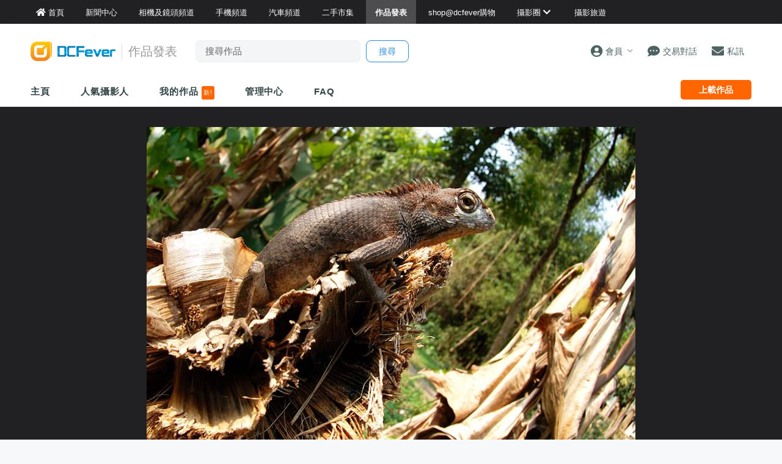

--- FILE ---
content_type: text/html; charset=UTF-8
request_url: https://www.dcfever.com/photosharing/view.php?id=331526
body_size: 17021
content:
<!DOCTYPE html>
<html>
<head>
<meta http-equiv="Content-Type" content="text/html; charset=utf-8" />
<meta http-equiv="content-language" content="zh-HK">
<meta charset="UTF-8" />
<title>作品發表區 - 真高 Jungle - DCFever.com</title>


<meta name="description" content="10.5mm的景深都可以很淺呢。&#65342;&#65342;" />
<meta name="viewport" content="width=device-width, maximum-scale=1" />

<meta name="title" content="作品發表區 - 真高 Jungle" />
<meta name="description" content="10.5mm的景深都可以很淺呢。&#65342;&#65342;" />
<meta property="og:title" content="真高 Jungle - DCFever.com" />
<meta property="og:image" content="https://cdn03.dcfever.com/media/photo/06/4/6/88854_1144298245_ed74.jpg" />
<meta property="og:image:type" content="image/jpeg" />
<meta property="og:image:width" content="800" />
<meta property="og:image:height" content="533" />
<meta property="og:site_name" content="DCFever" />
<meta property="og:url" content="https://www.dcfever.com/photosharing/view.php?id=331526" />
<meta property="og:type" content="article" />
<meta property="og:description" content="10.5mm的景深都可以很淺呢。&#65342;&#65342;" />
<link rel="image_src" href="https://cdn03.dcfever.com/media/photo/06/4/6/88854_1144298245_ed74.jpg" />
<link rel="canonical" href="https://www.dcfever.com/photosharing/view.php?id=331526" />

<!-- BEGIN SHAREAHOLIC CODE -->
<link rel="preload" href="https://cdn.shareaholic.net/assets/pub/shareaholic.js" as="script" />
<meta name="shareaholic:site_id" content="232318ad7ef6116990da3dc130eabbd6" />
<script data-cfasync="false" async src="https://cdn.shareaholic.net/assets/pub/shareaholic.js"></script>
<!-- END SHAREAHOLIC CODE -->


<meta name="theme-color" content="">

<meta property="fb:app_id" content="301017970038593" />

<link rel="SHORTCUT ICON" href="//cdn10.dcfever.com/images/favicon_new.ico" />
<link href="//cdn10.dcfever.com/v4/css/global_20240301d.css" rel="stylesheet" />
<link href="//cdn10.dcfever.com/v4/css/grid_20150811.css" rel="stylesheet" />
<link href="//cdn10.dcfever.com/images/apple_180.png" rel="apple-touch-icon" sizes="180x180" />
<link href="//cdn10.dcfever.com/images/android_192.png" rel="icon" sizes="192x192" />


<script src="//ajax.googleapis.com/ajax/libs/jquery/1.11.3/jquery.min.js"></script>
<script src="//ajax.googleapis.com/ajax/libs/jqueryui/1.11.3/jquery-ui.min.js"></script>
<link href="https://cdn03.dcfever.com/v4/css/photosharing_2109a.css" rel="stylesheet">
<link href="https://cdn03.dcfever.com/photosharing/js/magnific_popup.css" rel="stylesheet" type="text/css">
<link href="https://cdn03.dcfever.com/photosharing/js/photoswipe/photoswipe.css" rel="stylesheet" type="text/css">
<link href="https://cdn03.dcfever.com/photosharing/js/photoswipe/default-skin/default-skin.css" rel="stylesheet" type="text/css">
<link href="https://cdn01.dcfever.com/v4/css/fontawesome-5.15/css/all.css" rel="stylesheet">
<link href="/v5/css/nav_main_2023.css?t=260120" rel="stylesheet">
<link href="/v5/css/nav_20240405a.css?t=260120" rel="stylesheet">
<link href="https://cdn01.dcfever.com/v5/css/product_01_2024j.css" rel="stylesheet">
<script src="https://cdn03.dcfever.com/js/lazysizes/lazysizes.min.js" async=""></script>
<script src="https://cdn03.dcfever.com/photosharing/js/magnific.js"></script>
<script src="https://cdn03.dcfever.com/photosharing/js/photoswipe/photoswipe.js"></script>
<script src="https://cdn03.dcfever.com/photosharing/js/photoswipe/photoswipe-ui-default.js"></script>
<script async='async' src='https://www.googletagservices.com/tag/js/gpt.js'></script>
<script>
  var googletag = googletag || {};
  googletag.cmd = googletag.cmd || [];
</script>

<script>
  googletag.cmd.push(function() {
    googletag.defineOutOfPageSlot('/1007060/dcfever_ros/dcfever_ros_outofpage', 'div-gpt-ad-dcfever_ros_outofpage').addService(googletag.pubads());

  	googletag.pubads().enableSingleRequest();
    googletag.pubads().collapseEmptyDivs();
    googletag.enableServices();
  });
</script><script language="javascript" src="https://cdn01.dcfever.com/js/jquery-scrolltofixed.js"></script>

<link href="https://cdn01.dcfever.com/v5/css/autocomplete.css" rel="stylesheet">
<script src="https://cdn01.dcfever.com/v5/js/jquery.autocomplete.min.js" referrerpolicy="no-referrer"></script>

<!-- Google tag (gtag.js) -->
<script async src="https://www.googletagmanager.com/gtag/js?id=G-5ND0VB1W90"></script>
<script>
  window.dataLayer = window.dataLayer || [];
  function gtag(){dataLayer.push(arguments);}
  gtag('js', new Date());

  gtag('config', 'G-5ND0VB1W90');
</script>

</head>

<body>
<div class="site_wrapper white_bg">


<div class="main_nav photosharing">
	<div class="main_nav_inner">
		<div class="main_nav_content">
			<div class="main_nav_logo">
				<a href="/index.php"><img src="https://cdn01.dcfever.com/images/dcfever_logo_png.png" class="logo" alt="DCFever Logo"></a>
			</div>
			<ul class="navigation">
				<li style="order: -1"><a href="/index.php" class="home"><i class="fa fa-home"></i><span>首頁</span></a></li>
								
				<li class="seperator"></li>
				<li style="order: -1"><a href="/news/index.php"><i class="fa fa-newspaper"></i><span>新聞中心</span></a></li>
				<li style="order: -1"><a href="/cameras/index.php"><i class="fa fa-camera"></i><span>相機及鏡頭頻道</span></a></li>
				<li style="order: -1"><a href="/phones/index.php"><i class="fa fa-phone"></i><span>手機頻道</span></a></li>
				<li style="order: -1"><a href="/cars/index.php"><i class="fa fa-car"></i><span>汽車頻道</span></a></li>
				<li class="seperator"></li>
				<li><a href="/trading/index.php"><i class="fa fa-retweet"></i><span>二手市集</span></a></li>
				<li class="selected"><a href="/photosharing/index.php"><i class="fa fa-images"></i><span>作品發表</span></a></li>
				<li class="seperator"></li>
				<li><a href="/shop/index.php"><i class="fa fa-shopping-cart"></i><span>shop@dcfever購物</span></a></li>
				<li class="seperator"></li>
				<li class="desktop_main_drop_down_toggle ">
					<a href="#" onClick="return false;"><span>攝影圈<i class="fa fa-chevron-down up" style="display: inline-block;"></i></span></a>
					<ul class="dropdown">
						<li><a href="/column/index.php"><i class="fa fa-pen-alt"></i><span>Fever 達人</span></a></li>
						<li><a href="/models/index.php"><i class="fa fa-user-friends"></i><span>FeverModels</span></a></li>
						<li><a href="/forum/index.php"><i class="fa fa-comments"></i><span>討論區</span></a></li>
					</ul>
				</li>
				<li><a href="/travel/index.php "><i class="fa fa-paper-plane"></i><span>攝影旅遊</span></a></li>
				
				<li class="seperator"></li>
				<li class="hidden-md"><a href="/users/login.php?action=logout" class="logout_btn"><i class="fa fa-sign-out-alt"></i><span>登出</span></a></li>
			</ul>
		</div>
	</div>
	<div class="close_button">
		<i class="fa fa-times-circle"></i>
	</div>
</div>
<div class="main_nav_overlay"></div>
<script>
$(document).ready(function() {
	var hoverTimeout;
	$(".desktop_main_drop_down_toggle").hover(function(e) {
		e.preventDefault();
		clearTimeout(hoverTimeout);
		$(this).addClass("selected");
		$(this).find(".dropdown").addClass("active");
	}, function() {
		var $self = $(this);
		hoverTimeout = setTimeout(function() {
			$self.removeClass("selected");
			$self.find(".dropdown").removeClass("active");
		}, 200);
	});
	$(".toggle_left_menu").click(function(e) {
		e.preventDefault();
		if ($(".nav_level_one_user_menu").hasClass("active"))
		{
			$(".nav_level_one_user").click();
		}
		$("body").addClass("pop");
		$(".main_nav").addClass("pop");
		$(".main_nav_overlay").addClass("pop");
	});
	$(".close_button").click(function(e) {
		e.preventDefault();
		$(".main_nav_content").scrollTop(0,0);
		$("body").removeClass("pop");
		$(".main_nav").removeClass("pop");
		$(".main_nav_overlay").removeClass("pop");
	});
	$(".logout_btn").click(function(e) {
		e.preventDefault();
		if (confirm('確定要登出嗎?')) {
			window.location.href = $(this).attr('href');
		}
	});
});
</script>
<!-- canvas -->
<div class="canvas">
	<div class="canvas_overlay_mask"></div>
	<div class="container-fluid site_header">
<link rel="stylesheet" href="/v5/css/nav_2025.css?t=1768918479">
<div class="row main_nav_level_one_wrapper photosharing">
    <div class="main_nav_level_one photosharing">
        <div class="nav_left">
            <div class="nav_hamburger">
                <a href="#" class="item toggle_left_menu hidden-md"><i class="fa fa-bars" style="font-size: 20px;"></i></a>
            </div>
            <div class="logo">
                <a href="/index.php"><img src="//cdn01.dcfever.com/images/dcfever_logo_v2_png.png" width="108" height="25" class="hidden-md" alt="DCFever Logo"><img src="//cdn01.dcfever.com/images/dcfever_logo_v2_png.png" width="139" height="32" class="hidden-xs" alt="DCFever Logo"></a>                                        <span class="channel_name_desktop">作品發表</span>
                
                                    <form method="get" action="/photosharing/keywordsearch.php" name="ajax_search" id="ajax_search" class="search_form hidden-xs">
                        <input type="text" name="keyword" value="" class="main_nav_search_bar" placeholder="搜尋作品">
                        <input type="hidden" name="form_action" value="search_action">
                        <input type="submit" name="search_btn" value="搜尋" class="main_nav_search_button">
                    </form>
                            </div>
        </div>
        <div class="nav_function">
                        <span class="nav_level_one_user_menu_wrap user_menu"><a href="/users/index.php" class="item nav_level_one_user"><i class="fa fa-user-circle"></i> <span>會員</span><span style="color: #aaa; display: inline-block; font-size: 10px; padding-left: 8px;" class="hidden-xs"><i class="fa fa fa-chevron-down up"></i></span></a></span>            <div class="nav_level_one_user_menu" style="display: none;">
                <div class="mobile_menu_header_div hidden-md">
                    <a href="/index.php" class="mobile_menu_logo">
                        <img src="//cdn01.dcfever.com/images/dcfever_logo_v2_png.png" width="100" height="24" alt="DCFever Logo">
                    </a>
                    <a href="#" class="close_user_menu"><i class="fa fa-times"></i></a>
                </div>

                <div class="profile">
                    <div class="avatar-container">
                        <a href="/users/avatar.php">
                            <img src="https://cdn01.dcfever.com/column/images/profile_pic.png" class="user_avatar" alt="User Avatar">
                        </a>
                    </div>
                                        <div class="user_info">
                        <div class="login"><a href="/trading/myitem.php">登入</a></div>
                        <div class="register"><a href="/users/register.php">註冊新會員</a></div>
                    </div>
                                    </div>

                <div class="menu-section"><h3 class="section-title">作品發表</h3><a href="/photosharing/manage.php" class="menu-item"><i class="fa fa-camera"></i><span>作品管理</span><i class="fa fa-chevron-right"></i></a></div>                <div class="menu-section">
                    <h3 class="section-title">買賣管理</h3>
                    <a href="/trading/myitem.php" class="menu-item">
                        <i class="fa fa-store"></i>
                        <span>我的物品</span>
                        <i class="fa fa-chevron-right"></i>
                    </a>
                    <a href="/trading/myrating.php" class="menu-item">
                        <i class="fa fa-star"></i>
                        <span>我的評價</span>
                        <i class="fa fa-chevron-right"></i>
                    </a>
                    <a href="/trading/saved_search.php" class="menu-item">
                        <i class="fa fa-search"></i>
                        <span>搜尋關鍵字通知</span>
                        <i class="fa fa-chevron-right"></i>
                    </a>
                    <a href="/trading/favourite_items.php" class="menu-item">
                        <i class="fa fa-heart"></i>
                        <span>我的收藏</span>
                        <i class="fa fa-chevron-right"></i>
                    </a>
                    <a href="/trading/verification.php" class="menu-item">
                        <i class="fa fa-check-circle"></i>
                        <span>手機認證</span>
                        <i class="fa fa-chevron-right"></i>
                    </a>
                    <a href="/trading/allsettings.php" class="menu-item">
                        <i class="fa fa-cog"></i>
                        <span>其它設定及說明</span>
                        <i class="fa fa-chevron-right"></i>
                    </a>
                </div>
                
                <div class="menu-section">
                    <h3 class="section-title">帳戶設定</h3>
                    <a href="/users/index.php" class="menu-item">
                        <i class="fa fa-user-circle"></i>
                        <span>會員中心</span>
                        <i class="fa fa-chevron-right"></i>
                    </a>

                                    </div>
            </div>
            <a href="/chat?t=1768918479" class="item"><i class="fa fa-comment-dots"></i> <span>交易對話</span>
                <div class="empty_counter" id="header_chat_counter"></div>
            </a>
            <a href="/pm/index.php" class="item">
                <i class="fa fa-envelope"></i> <span>私訊</span>
                            </a>
                    </div>
    </div>
</div>
<script>
    $(document).ready(function() {
        $(".user_menu").click(function(e) {
            e.preventDefault();
            e.stopPropagation();
            $(".nav_level_one_user_menu").fadeToggle(200);
            // Add/remove body class for mobile
            if ($(window).width() < 768) {
                $("body").toggleClass("menu-open");
            }
        });

        $(".close_user_menu").click(function(e) {
            e.preventDefault();
            $(".nav_level_one_user_menu").fadeOut(200);
            // Remove body class
            $("body").removeClass("menu-open");
        });
        $(".logout").click(function(e) {
            e.preventDefault();
            if (confirm('確定要登出嗎?')) {
                window.location.href = $(this).attr('href');
            }
        });

        $(document).click(function(e) {
            if (!$(e.target).closest('.nav_level_one_user_menu, .user_menu').length) {
                $(".nav_level_one_user_menu").fadeOut(200);
                // Remove body class
                $("body").removeClass("menu-open");
            }
        });

        // Prevent clicks inside menu from closing it
        $(".nav_level_one_user_menu").click(function(e) {
            e.stopPropagation();
        });
    });
</script>		<div class="row">
			<div class="main_nav_level_two_wrapper">
				<div class="main_nav_level_two">
					<div class="nav_search_form_wrap">
						<form method="get" action="keywordsearch.php" name="ajax_search" id="ajax_search" class="nav_search_form" style="padding: 10x 10px 0px 10px;">
							<input type="text" name="keyword" value="" class="search_input" placeholder="搜尋作品">
							<input type="hidden" name="form_action" value="search_action">
							<input type="submit" name="search_btn" value="搜尋" class="search_button">
						</form>
					</div>
					<ul class="nav_selection">
						<li><a href="index.php">主頁</a></li>
						<!--
						<li><a href="listing.php">攝影作品</a></li>
						-->
						<li><a href="list.php">人氣攝影人</a></li>
						<li><a href="myphotos.php">我的作品 <span style="display: inline-block; background-color: #ff6600; color: #fff; font-size: 10px; padding: 3px; font-weight: normal; line-height: 16px; border-radius: 3px;">新!</span></a></li>
						<li><a href="manage.php">管理中心</a></li>
						<li><a href="help.php">FAQ</a></li>
					</ul>
					<div class="nav_action_wrap">
						<a href="upload.php" class="action_btn">上載作品</a>
					</div>
				</div>
<script>
$(document).ready(function() {
	function toggle_nav_drop_down(direction) {
		if (direction == 'down')
		{
			$(".mobile_nav_drop_down_toggle").addClass("activated");
			$(".mobile_nav_drop_down_toggle").parent().siblings(".mobile_nav_dropped_down").slideDown();
			$(".mobile_nav_drop_down_toggle").find(".up").hide();
			$(".mobile_nav_drop_down_toggle").find(".down").show();
		}
		else
		{
			$(".mobile_nav_drop_down_toggle").removeClass("activated");
			$(".mobile_nav_drop_down_toggle").parent().siblings(".mobile_nav_dropped_down").slideUp();
			$(".mobile_nav_drop_down_toggle").find(".up").show();
			$(".mobile_nav_drop_down_toggle").find(".down").hide();
		}
	}
	$(".nav_level_one_search").click(function(e) {
		e.preventDefault();
		if ($(".nav_search_form_wrap").hasClass("showme"))
		{
			$(".nav_search_form_wrap").fadeOut(200, 'linear', function() {
				$(this).removeClass("showme");
			});
			toggle_nav_drop_down('up');
		}
		else
		{
			$(".nav_search_form_wrap").fadeIn(400, 'linear', function() {
				$(this).addClass("showme");
			});
			toggle_nav_drop_down('down');
		}
	});
	$(".mobile_nav_drop_down_toggle").click(function(e) {
		e.preventDefault();
		if ($(this).hasClass("activated"))
		{
			toggle_nav_drop_down('up');
		}
		else
		{
			toggle_nav_drop_down('down');
		}
	});
	$(".main_nav_level_two_wrapper").scrollToFixed({
		preFixed: function() { if($(this).width() > 768) $(this).css("paddingTop", "8px"); },
        postFixed: function() { $(this).css("paddingTop", "0px"); }
	});
});
</script>			</div>
		</div>
	</div>

	<div class="container-fluid blackcurtain">
		<div class="row">
			<div class="col-md-12">
				<div class="photo_container_wrapper">
					<div class="photo_container">
						<img src="[data-uri]" class="the_photo" id="the_photo" sequence="0">
					</div>
				</div>
			</div>
		</div>
	</div>

	<script language="javascript">
	var photo = {
		width: 800,
		height: 533,
		aspect_ratio: 1.5009380863039,
		orientation: "landscape",
		file: 'https://cdn03.dcfever.com/media/photo/06/4/6/88854_1144298245_ed74.jpg',
		id: 331526,
		adult: 0
	};

	var cfg_max_dimension = 1200;
	var cfg_bottom_margin = 180;

	$(window).resize(function() {
		var w = window,
			d = document,
		e = d.documentElement,
		g = d.getElementsByTagName('body')[0],
		x = w.innerWidth || e.clientWidth || g.clientWidth,
		y = w.innerHeight|| e.clientHeight|| g.clientHeight;


		var photo_container_offset = $(".photo_container_wrapper").offset().top;
		var container_width = $(".photo_container_wrapper").width();

		if (x > y) //window is landscape
		{
			if (photo.orientation == 'landscape') { //photo is landscape
				if (x < 768)
				{
					container_min_height = y;
				}
				else
				{
					container_min_height = 5 * container_width / 12; //maintain minimum 12:5 ratio for landscape photo
					if (container_min_height < 600) {
						container_min_height = 600;
					}
				}
			} else { //photo is portrait
				//container_min_height = 700;
				if (x < 768)
				{
					container_min_height = 480;
				}
				else
				{
					container_min_height = 5 * container_width / 12; //maintain minimum 12:5 ratio for landscape photo
					if (container_min_height < 650) {
						container_min_height = 650;
					}
				}
			}

			container_max_height = y - photo_container_offset - cfg_bottom_margin;
			if (container_min_height > container_max_height)
			{
				container_max_height = container_min_height;
			}
			if (container_max_height > cfg_max_dimension)
			{
				container_max_height = cfg_max_dimension;
			}


			/* get maximum photo / container height */
			max_photo_height = container_width * (photo.height / photo.width);
			/* this part is for image which is smaller than the container, we reduce the photo height to its real value */
			if (photo.width <= container_width && photo.height <= container_max_height)
			{
				max_photo_height = photo.height;
			}

			/* photo_container_height vs photo_height, get the smaller one */
			if (max_photo_height > container_max_height)
			{
				calculated_photo_height = container_max_height;
			}
			else
			{
				calculated_photo_height = max_photo_height;
			}
			calculated_container_height = container_min_height > calculated_photo_height ? container_min_height : calculated_photo_height;


			//$(".logo_tag").html(parseInt(calculated_container_height) + ':' + parseInt(calculated_photo_height));
			$(".photo_container").height(calculated_container_height);
			$(".photo_container .the_photo").attr("src", "https://cdn03.dcfever.com/media/photo/06/4/6/88854_1144298245_ed74.jpg").attr("height", calculated_photo_height).css("height", calculated_photo_height + 'px').css("max-height", "");
		}
		else
		{
			//window is portrait
			if (photo.orientation == 'landscape') { //photo is landscape
				container_min_height = 5 * container_width / 12; //maintain minimum 12:5 ratio for landscape photo
				container_max_height = x;

				//container_max_height = y - photo_container_offset - cfg_bottom_margin;
				if (container_min_height > container_max_height)
				{
					container_max_height = container_min_height;
				}
				if (container_max_height > cfg_max_dimension)
				{
					container_max_height = cfg_max_dimension;
				}



				/* get maximum photo / container height */
				max_photo_height = container_width * (photo.height / photo.width);
				/* this part is for image which is smaller than the container, we reduce the photo height to its real value */
				if (photo.width <= container_width && photo.height <= container_max_height)
				{
					max_photo_height = photo.height;
				}

				/* photo_container_height vs photo_height, get the smaller one */
				if (max_photo_height > container_max_height)
				{
					calculated_photo_height = container_max_height;
				}
				else
				{
					calculated_photo_height = max_photo_height;
				}
				calculated_container_height = container_min_height > calculated_photo_height ? container_min_height : calculated_photo_height;


				//$(".logo_tag").html(parseInt(calculated_container_height) + ':' + parseInt(calculated_photo_height));
				$(".photo_container").height(calculated_container_height);
				$(".photo_container .the_photo").attr("src", "https://cdn03.dcfever.com/media/photo/06/4/6/88854_1144298245_ed74.jpg").attr("height", calculated_photo_height).css("height", calculated_photo_height + 'px').css("max-height", "");

			} else { //photo is portrait
				container_min_height = 5 * container_width / 12; //good, maintain minimum 12:5 ratio for landscape photo
				container_max_height = 800;

				if (container_min_height > container_max_height)
				{
					container_max_height = container_min_height;
				}
				if (container_max_height > cfg_max_dimension)
				{
					container_max_height = cfg_max_dimension;
				}

				/* get maximum photo / container height */
				max_photo_height = container_width * (photo.height / photo.width);
				/* this part is for image which is smaller than the container, we reduce the photo height to its real value */
				if (photo.width <= container_width && photo.height <= container_max_height)
				{
					max_photo_height = photo.height;
				}

				/* photo_container_height vs photo_height, get the smaller one */
				if (max_photo_height > container_max_height)
				{
					calculated_photo_height = container_max_height;
				}
				else
				{
					calculated_photo_height = max_photo_height;
				}

				calculated_container_height = container_min_height > calculated_photo_height ? container_min_height : calculated_photo_height;

				//$(".logo_tag").html(parseInt(calculated_container_height) + ':' + parseInt(calculated_photo_height));
				$(".photo_container").height(calculated_container_height);
				//$(".the_photo").attr("src", "https://cdn03.dcfever.com/media/photo/06/4/6/88854_1144298245_ed74.jpg").attr("height", '').css("height", 'px').css("max-height", "");
				$(".photo_container .the_photo").attr("src", "https://cdn03.dcfever.com/media/photo/06/4/6/88854_1144298245_ed74.jpg").attr("height", calculated_photo_height).css("height", calculated_photo_height + 'px').css("max-height", "");
			}
		}
	});
	$(window).resize();
	</script>

	<!-- /1007060/dcfever_ros/dcfever_ros_outofpage -->
	<div id='div-gpt-ad-dcfever_ros_outofpage' style="font-size: 0px;">
		<script>
			googletag.cmd.push(function() {
				googletag.display('div-gpt-ad-dcfever_ros_outofpage');
			});
		</script>
	</div>
	<div class="container">
		<div class="row">
			<div class="photo_content">
				<h3 class="photo_author">
					<a href="info.php?id=88854">
						<img src="https://cdn03.dcfever.com/media/users/icons/88/888541163144450_icon.jpg" class="avatar">
						Maison					</a> <span style="font-size: 13px;">於 2006 年 4 月 6 日 上載</span>
				</h3>

								<h2 class="photo_title">真高 Jungle</h2>
								<div class="photo_description">
				<p>10.5mm的景深都可以很淺呢。&#65342;&#65342;</p>				</div>
								
<div style="display: flex; justify-content: center; margin-top: 20px;">

<script async src="https://pagead2.googlesyndication.com/pagead/js/adsbygoogle.js?client=ca-pub-3319273081114067"
     crossorigin="anonymous"></script>
<!-- 728x90 for new photosharing direct -->
<ins class="adsbygoogle"
     style="display:inline-block;width:728px;height:90px"
     data-ad-client="ca-pub-3319273081114067"
     data-ad-slot="1813346434"></ins>
<script>
     (adsbygoogle = window.adsbygoogle || []).push({});
</script>

</div> 


				<div class="photo_set">
								</div>

				<div class="photo_stats clearfix">
					<div>
						<div class="photo_action" id="photo_vote_btn" data-id="331526">
							<div class="photo_action_inner">
								<i class="fa fa-thumbs-up"></i>
							</div>
						</div>
						<div class="vote_success_msg"></div>
					</div>
					<div>
						<div class="photo_action" id="photo_fav_btn" data-id="331526">
							<div class="photo_action_inner">
								<i class="fa fa-thumbtack"></i>
							</div>
						</div>
						<div class="fav_success_msg"></div>
					</div>
					<div>
						<span class="photo_stats_counter" id="photo_stats_vote_counter">34</span>
						<br>
						<span class="photo_stats_counter_text">讚好</span>
					</div>
					<div>
						<span class="photo_stats_counter" id="photo_stats_view_counter">2.5k</span>
						<br>
						<span class="photo_stats_counter_text">瀏覽</span>
					</div>
					<div>
						<span class="photo_stats_counter" id="photo_stats_reply_counter">38</span>
						<br>
						<span class="photo_stats_counter_text">回應</span>
					</div>
				</div>


				<div style="padding: 0px 0px; margin-bottom:20px; text-align: center;">
					<div class="shareaholic-canvas" data-app="share_buttons" data-app-id="33252778"></div>
				</div>
            
				<script language="javascript">
				$.getJSON("ajax_photosharing_function.php?get=info&id=331526", function( data ) {
					if (data.voted == 1)
					{
						$("#photo_vote_btn").addClass("checked");	
					}
					if (data.bookmarked == 1)
					{
						$("#photo_fav_btn").addClass("checked");	
					}
				});
				</script>
			</div>
		</div>
	</div>

	<div class="container photo_viewer_section_two">
		<div class="row">
			<div class="col-md-left col-lg-left">
				<div class="photo_meta_info hidden-md hidden-lg">
					作品類別: <a href="listing.php?id=4">動物生態</a><br>
<script language="javascript">
$(document).ready(function() {
	$('.show_exif').magnificPopup({
		type: 'ajax',
		overflowY: 'scroll'
	});
});
</script>				</div>


				<div class="section_header sharing_reply">
					會員回應 (<span class="reply_counter">38</span>)
				</div>
				<div class="sharing_reply_wrap clearfix">
<div class="write_sharing_reply"><div class="login_box"><p>會員回應限期已過!</p></div></div>		<ul class="sharing_reply_list">
			<li class="clear" id="new_reply_div">
				<a href="info.php?id=163001" class="reply_avatar">
					<img src="https://cdn03.dcfever.com/images/profile_pic.png">
				</a>
				<div class="content_col">
					<div class="user"><a href="profile.php?id=0"></a>
					<span class="date"></span></div>
					<div class="reply_content"></div>
				</div>
			</li>
					<li class="clear" id="reply_li_2728744"
						>
				<a href="info.php?id=88854" class="reply_avatar">
					<img src="https://cdn03.dcfever.com/media/users/icons/88/888541163144450_icon.jpg">
				</a>
				<div class="content_col">
										<div class="user"><a href="info.php?id=88854">Maison</a>
					<a href="help.php?id=50"><div style="display: inline-block; color: #0066cc; font-size: 9px; border: solid 1px #0066cc; line-height: 16px; padding: 0px 5px; border-radius: 5px;">PRO.5</div></a>					<span class="date">@2006-04-08 10:18:14</span>
					</div>
					<div class="reply_content">
					謝謝水手亞三  和 yyho. ^o^					</div>
				</div>
			</li>
					<li class="clear" id="reply_li_2726109"
						>
				<a href="info.php?id=163001" class="reply_avatar">
					<img src="https://cdn03.dcfever.com/media/users/icons/163/1630011191454253_icon.jpg">
				</a>
				<div class="content_col">
										<div class="user"><a href="info.php?id=163001">yyho</a>
										<span class="date">@2006-04-07 18:23:37</span>
					</div>
					<div class="reply_content">
					<img src=" http://www.bjcg.com/UpLoadFiles/NewsPhoto/aimage54.gif"><br /><br />
<br /><br />
<br /><br />
good ar ~~					</div>
				</div>
			</li>
					<li class="clear" id="reply_li_2725404"
						>
				<a href="info.php?id=85149" class="reply_avatar">
					<img src="https://cdn03.dcfever.com/media/users/icons/85/851491309363927_icon.jpg">
				</a>
				<div class="content_col">
										<div class="user"><a href="info.php?id=85149">水手亞三</a>
					<a href="help.php?id=50"><div style="display: inline-block; color: #0066cc; font-size: 9px; border: solid 1px #0066cc; line-height: 16px; padding: 0px 5px; border-radius: 5px;">PRO+</div></a>					<span class="date">@2006-04-07 12:51:17</span>
					</div>
					<div class="reply_content">
					Good... 欣賞！  ^^					</div>
				</div>
			</li>
					<li class="clear" id="reply_li_2724923"
						>
				<a href="info.php?id=88854" class="reply_avatar">
					<img src="https://cdn03.dcfever.com/media/users/icons/88/888541163144450_icon.jpg">
				</a>
				<div class="content_col">
										<div class="user"><a href="info.php?id=88854">Maison</a>
					<a href="help.php?id=50"><div style="display: inline-block; color: #0066cc; font-size: 9px; border: solid 1px #0066cc; line-height: 16px; padding: 0px 5px; border-radius: 5px;">PRO.5</div></a>					<span class="date">@2006-04-07 10:38:29</span>
					</div>
					<div class="reply_content">
					Simon,<br /><br />
謝謝關心。 ^^<br /><br />
我怕佢條?多些。 ^o^					</div>
				</div>
			</li>
					<li class="clear" id="reply_li_2724917"
						>
				<a href="info.php?id=88854" class="reply_avatar">
					<img src="https://cdn03.dcfever.com/media/users/icons/88/888541163144450_icon.jpg">
				</a>
				<div class="content_col">
										<div class="user"><a href="info.php?id=88854">Maison</a>
					<a href="help.php?id=50"><div style="display: inline-block; color: #0066cc; font-size: 9px; border: solid 1px #0066cc; line-height: 16px; padding: 0px 5px; border-radius: 5px;">PRO.5</div></a>					<span class="date">@2006-04-07 10:37:28</span>
					</div>
					<div class="reply_content">
					DD70,<br /><br />
呢度臥虎藏龍，高人多的是，要學有排學啦。 ^o^<br /><br />
我所知的一點皮毛已經知無不言啦o咼。 ^^					</div>
				</div>
			</li>
					<li class="clear" id="reply_li_2724914"
						>
				<a href="info.php?id=88854" class="reply_avatar">
					<img src="https://cdn03.dcfever.com/media/users/icons/88/888541163144450_icon.jpg">
				</a>
				<div class="content_col">
										<div class="user"><a href="info.php?id=88854">Maison</a>
					<a href="help.php?id=50"><div style="display: inline-block; color: #0066cc; font-size: 9px; border: solid 1px #0066cc; line-height: 16px; padding: 0px 5px; border-radius: 5px;">PRO.5</div></a>					<span class="date">@2006-04-07 10:36:53</span>
					</div>
					<div class="reply_content">
					<MARQUEE direction=up behavior=alternate ><br /><br />
<MARQUEE direction=right behavior=alternate><FONT color=#CC0066  size=3><B>THANK YOU！ 謝謝！</B><BR></FONT></MARQUEE></MARQUEE>					</div>
				</div>
			</li>
					<li class="clear" id="reply_li_2724541"
						>
				<a href="info.php?id=85860" class="reply_avatar">
					<img src="https://cdn03.dcfever.com/media/users/icons/85/858601236608732_icon.jpg">
				</a>
				<div class="content_col">
										<div class="user"><a href="info.php?id=85860">yeungkwo</a>
					<a href="help.php?id=50"><div style="display: inline-block; color: #0066cc; font-size: 9px; border: solid 1px #0066cc; line-height: 16px; padding: 0px 5px; border-radius: 5px;">PRO+</div></a>					<span class="date">@2006-04-07 06:55:59</span>
					</div>
					<div class="reply_content">
					<img src="http://www.dchome.net/emote/icon/48.gif">正呀~~~					</div>
				</div>
			</li>
					<li class="clear" id="reply_li_2723536"
						>
				<a href="info.php?id=45420" class="reply_avatar">
					<img src="https://cdn03.dcfever.com/media/users/icons/45/45420_1504012297_icon.jpg">
				</a>
				<div class="content_col">
										<div class="user"><a href="info.php?id=45420">astar_hk</a>
					<a href="help.php?id=50"><div style="display: inline-block; color: #0066cc; font-size: 9px; border: solid 1px #0066cc; line-height: 16px; padding: 0px 5px; border-radius: 5px;">PRO+</div></a>					<span class="date">@2006-04-06 22:58:42</span>
					</div>
					<div class="reply_content">
					好呀 !					</div>
				</div>
			</li>
					<li class="clear" id="reply_li_2723474"
						>
				<a href="info.php?id=103931" class="reply_avatar">
					<img src="https://cdn03.dcfever.com/media/users/icons/103/1039311150736543_icon.jpg">
				</a>
				<div class="content_col">
										<div class="user"><a href="info.php?id=103931">Duckweed</a>
					<a href="help.php?id=50"><div style="display: inline-block; color: #0066cc; font-size: 9px; border: solid 1px #0066cc; line-height: 16px; padding: 0px 5px; border-radius: 5px;">PRO+</div></a>					<span class="date">@2006-04-06 22:46:35</span>
					</div>
					<div class="reply_content">
					~~~G^O^O^D~~~~~~G^O^O^D~~~~~~G^O^O^D~~~<br /><br />
~~~Very Good~~~					</div>
				</div>
			</li>
					<li class="clear" id="reply_li_2723469"
						>
				<a href="info.php?id=17237" class="reply_avatar">
					<img src="https://cdn03.dcfever.com/media/users/icons/17/172371260633676_icon.jpg">
				</a>
				<div class="content_col">
										<div class="user"><a href="info.php?id=17237">littleteddybear</a>
					<a href="help.php?id=50"><div style="display: inline-block; color: #0066cc; font-size: 9px; border: solid 1px #0066cc; line-height: 16px; padding: 0px 5px; border-radius: 5px;">PRO.1</div></a>					<span class="date">@2006-04-06 22:45:58</span>
					</div>
					<div class="reply_content">
					拍得很美！					</div>
				</div>
			</li>
				</ul>

				<a href="#" data-id="331526" class="load_more_reply">載入更多回應</a>
			</div>

				<div class="section_header photosharing">
					Maison 最近期的作品 <div class="more"><a href="info.php?id=88854">more</a></div>
				</div>
				<div class="row">
					<div class="col-xs-12">
						<div class="flex_photo_list">
			<div class="flex_photo_wrap onefourth">
				<div class="flex_photo">
					<div class="top">
						<div class="image" style="position: relative;"><a href="view.php?id=377554"><img class="lazyload" data-src="https://cdn03.dcfever.com/media/photo/06/10/12/88854_1160656922_9329_sq.jpg"></a>
						</div>
						<div class="title">
							<a href="view.php?id=377554">好奇</a>
						</div>
					</div>
					<div class="bottom">
						<div class="username">
							<a href="info.php?id=88854" class="username_link" style="font-size: 14px;"></a>
						</div>
						<div class="stats">
							<span><i class="fa fa-thumbs-up"></i> 38</span>
							<span><i class="fa fa-eye"></i> 2,396</span>
						</div>
					</div>
				</div>
			</div>
			<div class="flex_photo_wrap onefourth">
				<div class="flex_photo">
					<div class="top">
						<div class="image" style="position: relative;"><a href="view.php?id=349051"><img class="lazyload" data-src="https://cdn03.dcfever.com/media/photo/06/6/16/88854_1150450264_f14d_sq.jpg"></a>
						</div>
						<div class="title">
							<a href="view.php?id=349051">鶯鶯唔好天</a>
						</div>
					</div>
					<div class="bottom">
						<div class="username">
							<a href="info.php?id=88854" class="username_link" style="font-size: 14px;"></a>
						</div>
						<div class="stats">
							<span><i class="fa fa-thumbs-up"></i> 48</span>
							<span><i class="fa fa-eye"></i> 3,094</span>
						</div>
					</div>
				</div>
			</div>
			<div class="flex_photo_wrap onefourth">
				<div class="flex_photo">
					<div class="top">
						<div class="image" style="position: relative;"><a href="view.php?id=343696"><img class="lazyload" data-src="https://cdn03.dcfever.com/media/photo/06/5/22/88854_1148290327_99df_sq.jpg"></a>
						</div>
						<div class="title">
							<a href="view.php?id=343696">萬箭也不怕</a>
						</div>
					</div>
					<div class="bottom">
						<div class="username">
							<a href="info.php?id=88854" class="username_link" style="font-size: 14px;"></a>
						</div>
						<div class="stats">
							<span><i class="fa fa-thumbs-up"></i> 66</span>
							<span><i class="fa fa-eye"></i> 3,314</span>
						</div>
					</div>
				</div>
			</div>
			<div class="flex_photo_wrap onefourth">
				<div class="flex_photo">
					<div class="top">
						<div class="image" style="position: relative;"><a href="view.php?id=342250"><img class="lazyload" data-src="https://cdn03.dcfever.com/media/photo/06/5/16/88854_1147785622_3306_sq.jpg"></a>
						</div>
						<div class="title">
							<a href="view.php?id=342250">大鷹魚生快遞</a>
						</div>
					</div>
					<div class="bottom">
						<div class="username">
							<a href="info.php?id=88854" class="username_link" style="font-size: 14px;"></a>
						</div>
						<div class="stats">
							<span><i class="fa fa-thumbs-up"></i> 78</span>
							<span><i class="fa fa-eye"></i> 4,354</span>
						</div>
					</div>
				</div>
			</div>
			<div class="flex_photo_wrap onefourth">
				<div class="flex_photo">
					<div class="top">
						<div class="image" style="position: relative;"><a href="view.php?id=340338"><img class="lazyload" data-src="https://cdn03.dcfever.com/media/photo/06/5/9/88854_1147172401_e267_sq.jpg"></a>
						</div>
						<div class="title">
							<a href="view.php?id=340338">吾鷹</a>
						</div>
					</div>
					<div class="bottom">
						<div class="username">
							<a href="info.php?id=88854" class="username_link" style="font-size: 14px;"></a>
						</div>
						<div class="stats">
							<span><i class="fa fa-thumbs-up"></i> 62</span>
							<span><i class="fa fa-eye"></i> 2,783</span>
						</div>
					</div>
				</div>
			</div>
			<div class="flex_photo_wrap onefourth">
				<div class="flex_photo">
					<div class="top">
						<div class="image" style="position: relative;"><a href="view.php?id=339892"><img class="lazyload" data-src="https://cdn03.dcfever.com/media/photo/06/5/8/88854_1147047529_125e_sq.jpg"></a>
						</div>
						<div class="title">
							<a href="view.php?id=339892">又三招了</a>
						</div>
					</div>
					<div class="bottom">
						<div class="username">
							<a href="info.php?id=88854" class="username_link" style="font-size: 14px;"></a>
						</div>
						<div class="stats">
							<span><i class="fa fa-thumbs-up"></i> 67</span>
							<span><i class="fa fa-eye"></i> 3,283</span>
						</div>
					</div>
				</div>
			</div>
			<div class="flex_photo_wrap onefourth">
				<div class="flex_photo">
					<div class="top">
						<div class="image" style="position: relative;"><a href="view.php?id=338555"><img class="lazyload" data-src="https://cdn03.dcfever.com/media/photo/06/5/3/88854_1146612771_f22e_sq.jpg"></a>
						</div>
						<div class="title">
							<a href="view.php?id=338555">鶯 吾 鶯</a>
						</div>
					</div>
					<div class="bottom">
						<div class="username">
							<a href="info.php?id=88854" class="username_link" style="font-size: 14px;"></a>
						</div>
						<div class="stats">
							<span><i class="fa fa-thumbs-up"></i> 74</span>
							<span><i class="fa fa-eye"></i> 3,445</span>
						</div>
					</div>
				</div>
			</div>
			<div class="flex_photo_wrap onefourth">
				<div class="flex_photo">
					<div class="top">
						<div class="image" style="position: relative;"><a href="view.php?id=338369"><img class="lazyload" data-src="https://cdn03.dcfever.com/media/photo/06/5/2/88854_1146560693_a13b_sq.jpg"></a>
						</div>
						<div class="title">
							<a href="view.php?id=338369">赤紅。三招了。</a>
						</div>
					</div>
					<div class="bottom">
						<div class="username">
							<a href="info.php?id=88854" class="username_link" style="font-size: 14px;"></a>
						</div>
						<div class="stats">
							<span><i class="fa fa-thumbs-up"></i> 43</span>
							<span><i class="fa fa-eye"></i> 2,232</span>
						</div>
					</div>
				</div>
			</div>
			<div class="flex_photo_wrap onefourth">
				<div class="flex_photo">
					<div class="top">
						<div class="image" style="position: relative;"><a href="view.php?id=335565"><img class="lazyload" data-src="https://cdn03.dcfever.com/media/photo/06/4/21/88854_1145633749_f819_sq.jpg"></a>
						</div>
						<div class="title">
							<a href="view.php?id=335565">群鷹會</a>
						</div>
					</div>
					<div class="bottom">
						<div class="username">
							<a href="info.php?id=88854" class="username_link" style="font-size: 14px;"></a>
						</div>
						<div class="stats">
							<span><i class="fa fa-thumbs-up"></i> 53</span>
							<span><i class="fa fa-eye"></i> 3,218</span>
						</div>
					</div>
				</div>
			</div>
			<div class="flex_photo_wrap onefourth">
				<div class="flex_photo">
					<div class="top">
						<div class="image" style="position: relative;"><a href="view.php?id=334612"><img class="lazyload" data-src="https://cdn03.dcfever.com/media/photo/06/4/18/88854_1145322938_8bbe_sq.jpg"></a>
						</div>
						<div class="title">
							<a href="view.php?id=334612">春田花花小鳥園</a>
						</div>
					</div>
					<div class="bottom">
						<div class="username">
							<a href="info.php?id=88854" class="username_link" style="font-size: 14px;"></a>
						</div>
						<div class="stats">
							<span><i class="fa fa-thumbs-up"></i> 50</span>
							<span><i class="fa fa-eye"></i> 3,549</span>
						</div>
					</div>
				</div>
			</div>
			<div class="flex_photo_wrap onefourth">
				<div class="flex_photo">
					<div class="top">
						<div class="image" style="position: relative;"><a href="view.php?id=331806"><img class="lazyload" data-src="https://cdn03.dcfever.com/media/photo/06/4/7/88854_1144378686_9f8d_sq.jpg"></a>
						</div>
						<div class="title">
							<a href="view.php?id=331806">《雜翠》</a>
						</div>
					</div>
					<div class="bottom">
						<div class="username">
							<a href="info.php?id=88854" class="username_link" style="font-size: 14px;"></a>
						</div>
						<div class="stats">
							<span><i class="fa fa-thumbs-up"></i> 52</span>
							<span><i class="fa fa-eye"></i> 2,939</span>
						</div>
					</div>
				</div>
			</div>
			<div class="flex_photo_wrap onefourth">
				<div class="flex_photo">
					<div class="top">
						<div class="image" style="position: relative;"><a href="view.php?id=331526"><img class="lazyload" data-src="https://cdn03.dcfever.com/media/photo/06/4/6/88854_1144298245_ed74_sq.jpg"></a>
						</div>
						<div class="title">
							<a href="view.php?id=331526">真高 Jungle</a>
						</div>
					</div>
					<div class="bottom">
						<div class="username">
							<a href="info.php?id=88854" class="username_link" style="font-size: 14px;"></a>
						</div>
						<div class="stats">
							<span><i class="fa fa-thumbs-up"></i> 34</span>
							<span><i class="fa fa-eye"></i> 2,484</span>
						</div>
					</div>
				</div>
			</div></div>						<div class="pagination">
						<div class="pages"></div>						</div>
					</div>
				</div>
			</div>
			<div class="col-md-right col-lg-right" style="position: inherit;">
				<div class="photo_meta_info hidden-xs">
					作品類別: <a href="listing.php?id=4">動物生態</a><br>
<script language="javascript">
$(document).ready(function() {
	$('.show_exif').magnificPopup({
		type: 'ajax',
		overflowY: 'scroll'
	});
});
</script>				</div>
				<div style="margin-bottom: 20px;" id="sticky_google">
					<div style="width: 300px;margin-left: auto; margin-right: auto;">
					<script async src="https://pagead2.googlesyndication.com/pagead/js/adsbygoogle.js?client=ca-pub-3319273081114067"
     crossorigin="anonymous"></script>
<!-- 300x250 for new photosharing direct -->
<ins class="adsbygoogle"
     style="display:block"
     data-ad-client="ca-pub-3319273081114067"
     data-ad-slot="3824621572"
     data-ad-format="auto"
     data-full-width-responsive="true"></ins>
<script>
     (adsbygoogle = window.adsbygoogle || []).push({});
</script>					</div>
				</div>
			</div>
		</div>
	</div>
	<div id="fixed_limit"></div>

	<!-- Root element of PhotoSwipe. Must have class pswp. -->
	<div class="pswp" tabindex="-1" role="dialog" aria-hidden="true">
		<!-- Background of PhotoSwipe. 
			It's a separate element, as animating opacity is faster than rgba(). -->
		<div class="pswp__bg"></div>
		<!-- Slides wrapper with overflow:hidden. -->
		<div class="pswp__scroll-wrap">
			<!-- Container that holds slides. PhotoSwipe keeps only 3 slides in DOM to save memory. -->
			<div class="pswp__container">
				<!-- don't modify these 3 pswp__item elements, data is added later on -->
				<div class="pswp__item"></div>
				<div class="pswp__item"></div>
				<div class="pswp__item"></div>
			</div>
			<!-- Default (PhotoSwipeUI_Default) interface on top of sliding area. Can be changed. -->
			<div class="pswp__ui pswp__ui--hidden">
				<div class="pswp__top-bar">
					<!--  Controls are self-explanatory. Order can be changed. -->
					<div class="pswp__counter"></div>
					<button class="pswp__button pswp__button--close" title="Close (Esc)"></button>
					<button class="pswp__button pswp__button--share" title="Share"></button>
					<button class="pswp__button pswp__button--fs" title="Toggle fullscreen"></button>
					<button class="pswp__button pswp__button--zoom" title="Zoom in/out"></button>
					<!-- element will get class pswp__preloader--active when preloader is running -->
					<div class="pswp__preloader">
						<div class="pswp__preloader__icn">
							<div class="pswp__preloader__cut">
								<div class="pswp__preloader__donut"></div>
							</div>
						</div>
					</div>
				</div>
				<div class="pswp__share-modal pswp__share-modal--hidden pswp__single-tap">
					<div class="pswp__share-tooltip"></div>
				</div>
				<button class="pswp__button pswp__button--arrow--left" title="Previous (arrow left)"></button>
				<button class="pswp__button pswp__button--arrow--right" title="Next (arrow right)"></button>
				<div class="pswp__caption">
					<div class="pswp__caption__center"></div>
				</div>
			</div>
		</div>
	</div>
	<div id="system-message-popup"  class="white-popup popup_form mfp-hide">
		<h1 class="header">系統訊息</h1>
		<div class="popup-content">
			<!-- Content will be dynamically inserted here -->
		</div>
		<div class="popup-footer">
			<button type="button" class="btn popup-close" onclick="$.magnificPopup.close()">關閉</button>
		</div>
	</div>
	
<script>
	function showPhotoSwipe(sequence) {
		var pswpElement = document.querySelectorAll('.pswp')[0];

		var items = [
					{
					src: 'https://cdn03.dcfever.com/media/photo/06/4/6/88854_1144298245_ed74.jpg',
					w: 800,
					h: 533					
				},
			];

		var options = {
			index: sequence-1,
			maxSpreadZoom: 3,
			closeOnVerticalDrag: true,
			history: false,
			shareEl: false
		};

		// Initializes and opens PhotoSwipe
		var gallery = new PhotoSwipe( pswpElement, PhotoSwipeUI_Default, items, options);
		gallery.init();
	};

	function showPopupAlert(msg) {
		$("#system-message-popup .popup-content").html(msg);
		$.magnificPopup.open({
			items: {
				src: '#system-message-popup',
				type: 'inline'
			},
			mainClass: 'mfp-fade',
			closeOnBgClick: true,
			preloader: false,
			fixedContentPos: true
		});
	}		
</script>

<script language="javascript">
$(document).ready(function() {
	$(".the_photo").click(function() {
		showPhotoSwipe($(this).attr('sequence'));
	});
	$("#photo_vote_btn").click(function(e) {
		var this_btn = $(this);
		var sharing_id = $(this).data("id");
		var vote_type = $(this).hasClass("checked") ? 'unvote' : 'vote';

		form_data = {
			form_action : 'vote_action',
			id : sharing_id,
			vote_type : vote_type
		};

		$.ajax({
			type	: 'POST',
			url		: 'ajax_photosharing_function.php',
			data	: form_data,
			dataType : 'json'
		}).done(function(data) {
			if (data.login == 'no')
			{
				window.location = "https://www.dcfever.com/users/login.php?redirect=%2Fphotosharing%2Fview.php%3Fid%3D331526";
			}
			else if (data.action_result == 'fail')
			{
				showPopupAlert(data.error_msg);
			}
			else if (data.action_result == 'success')
			{
				var vote_counter = parseInt($("#photo_stats_vote_counter").html());
				if (data.voted == 1)
				{
					$("#photo_stats_vote_counter").html(vote_counter + 1);
				}
				else
				{
					$("#photo_stats_vote_counter").html(vote_counter - 1);
				}
				if (this_btn.hasClass("checked"))
				{
					$(".vote_success_msg").html("已取消").show();
				}
				else
				{
					$(".vote_success_msg").html("成功").show();
				}
				this_btn.toggleClass("checked");
				setTimeout(function() {
					$(".vote_success_msg").fadeOut();
				}, 1000);
			}
		}).fail(function() {
			showPopupAlert("error");
		});

	});

	$("#photo_fav_btn").click(function(e) {
		var this_btn = $(this);
		var sharing_id = $(this).data("id");
		var bookmark_type = $(this).hasClass("checked") ? 'unbookmark' : 'bookmark';

		form_data = {
			form_action : 'bookmark_action',
			id : sharing_id,
			bookmark_type : bookmark_type
		};

		$.ajax({
			type	: 'POST',
			url		: 'ajax_photosharing_function.php',
			data	: form_data,
			dataType : 'json'
		}).done(function(data) {
			if (data.login == 'no')
			{
				window.location = "https://www.dcfever.com/users/login.php?redirect=%2Fphotosharing%2Fview.php%3Fid%3D331526";
			}
			else if (data.action_result == 'fail')
			{
				showPopupAlert(data.error_msg);
			}
			else if (data.action_result == 'success')
			{
				var bookmark_counter = parseInt($("#photo_stats_bookmark_counter").html());
				if (data.bookmarked == 1)
				{
					$("#photo_stats_bookmark_counter").html(bookmark_counter + 1);
				}
				else
				{
					$("#photo_stats_bookmark_counter").html(bookmark_counter - 1);
				}
				if (this_btn.hasClass("checked"))
				{
					$(".fav_success_msg").html("已取消").show();
				}
				else
				{
					$(".fav_success_msg").html("成功").show();
				}
				this_btn.toggleClass("checked");
				setTimeout(function() {
					$(".fav_success_msg").fadeOut();
				}, 1000);
			}
		}).fail(function() {
			showPopupAlert("error");
		});
	});

	$("#save_reply_btn").click(function(e) {
		e.preventDefault();
		this_btn = $(this);
		form_data = {
			form_action : 'save_reply_action',
			id : $("#post_reply_form input[name=id]").val(),
			reply_content : $("#reply_content").val(),
			reply_vote: $("#post_reply_form input[name=reply_vote]:checked").val()
		};

		if (!$("#reply_content").val())
		{
			showPopupAlert('請輸入回應內容');
		}
		else
		{
			this_btn.attr('disabled','disabled').val("發表回應");
			$.ajax({
				type	: 'POST',
				url		: 'ajax_photosharing_function.php',
				data	: form_data,
				dataType : 'json',
				beforeSend	: function() {
					$("#reply_content").attr('disabled','disabled');
				}
			}).done(function(data) {
				if (data.login == 'no')
				{
					window.location = "https://www.dcfever.com/users/login.php?redirect=%2Fphotosharing%2Fview.php%3Fid%3D331526";
				}
				else if (data.action_result == 'fail')
				{
					showPopupAlert(data.error_msg);
					if (data.redirect == 'verification')
					{
						window.location = "https://www.dcfever.com/users/verification.php";
					}
					$("#reply_content").removeAttr('disabled');
					this_btn.removeAttr('disabled').val("發表回應");
				}
				else if (data.action_result == 'success')
				{
					var reply_counter = parseInt($("#photo_stats_reply_counter").html());
					$(".write_sharing_reply").hide();
					$("#new_reply_div").show(600);
					$("#new_reply_div .date").html(data.submission_time);
					$("#new_reply_div .reply_content").html(data.reply_content);
					$("#photo_stats_reply_counter").html(reply_counter + 1);
					$(".reply_counter").html(reply_counter + 1);

					if (data.vote_counter_increment == 1)
					{
						var vote_counter = parseInt($("#photo_stats_vote_counter").html());
						$("#photo_stats_vote_counter").html(vote_counter + 1);
						$("#photo_vote_btn").addClass("checked");
					}
				}
			}).fail(function() {
				showPopupAlert("error");
				$("#reply_content").removeAttr('disabled');
				this_btn.removeAttr('disabled').val("發表回應");
			});
		}
	});

	$("body").on('click', ".remove_reply", function(e) {
		e.preventDefault();
		reply_id = $(this).attr("rel");
		form_data = {
			form_action : 'remove_reply_action',
			reply_id : $(this).attr("rel")
		};

		if (confirm("你是否確認刪除此回應?"))
		{
			$.ajax({
				type	: 'POST',
				url		: 'ajax_photosharing_function.php',
				data	: form_data,
				dataType : 'json',
				beforeSend	: function() {
					$("#reply_content").attr('disabled','disabled');
				}
			}).done(function(data) {
				if (data.login == 'no')
				{
					window.location = "https://www.dcfever.com/users/login.php?redirect=%2Fphotosharing%2Fview.php%3Fid%3D331526";
				}
				else if (data.action_result == 'fail')
				{
					showPopupAlert(data.error_msg);
				}
				else if (data.action_result == 'success')
				{
					var reply_counter = parseInt($("#photo_stats_reply_counter").html());
					$("#photo_stats_reply_counter").html(reply_counter - 1);
					$(".reply_counter").html(reply_counter - 1);
					$("#reply_li_" + reply_id).hide(600);
				}
			}).fail(function() {
				showPopupAlert("error");
			});
		}
	});

	$(".load_more_reply").click(function(e) {
		e.preventDefault();
		$(this).text('載入中');
		var the_button = $(this);
		$.get("ajax_get_reply.php", { id : $(this).data("id") })
			.done(function(data) {
				$(".sharing_reply_list").append(data);
				the_button.hide();
			});
	});

	$(".ajax_saved_reply_link").magnificPopup({
		type: 'ajax',
		closeOnBgClick: true,
		fixedContentPos: true,
		fixedBgPos: true,
		showCloseBtn: true
	});
	

});
</script><script language="javascript" src="https://cdn01.dcfever.com/js/jquery.cookie.js"></script>
<script src="https://www.gstatic.com/firebasejs/9.6.7/firebase-app-compat.js"></script>
<script src="https://www.gstatic.com/firebasejs/9.6.7/firebase-auth-compat.js"></script>
<script src="https://www.gstatic.com/firebasejs/9.6.7/firebase-database-compat.js"></script>
<script src="https://www.gstatic.com/firebasejs/9.6.7/firebase-firestore-compat.js"></script>
<script src="https://www.gstatic.com/firebasejs/9.6.7/firebase-messaging-compat.js"></script>
<script>
const firebaseConfig = {
  apiKey: "AIzaSyDgJh-_cvZL4f8WKVdgx8j5EwYP4cKrtvA",
  authDomain: "dcfever-ad70b.firebaseapp.com",
  databaseURL: "https://dcfever-ad70b-default-rtdb.asia-southeast1.firebasedatabase.app",
  projectId: "dcfever-ad70b",
  storageBucket: "dcfever-ad70b.appspot.com",
  messagingSenderId: "293799188096",
  appId: "1:293799188096:web:3fc22380dc56f3f1907865",
  measurementId: "G-JVC0YFMJR1"
};
const firebaseApp = firebase.initializeApp(firebaseConfig);
const rtdb = firebaseApp.database();
const auth = firebaseApp.auth();
const db = firebaseApp.firestore();
const firebaseMessaging = firebaseApp.messaging();

function signOutFirebase() {
	firebase.auth().signOut();
}

function signOutWeb(force = false) {
	$.ajax({
		url: "/app/users/login.php",
		method: "POST",
		data: {
			grant_type: "signout"
		},
		dataType: "json",
	}).done(function(msg) {
		location.reload();
	});
}

function cancelSubscription() {
	firebaseMessaging.getToken({vapidKey: 'BHIw2Juj5M2Y8l5atJxE-NDIpzdKWDVAVilnnN8DgBs8RrfqXLOewqwPteIli1L5oGh3NtQL21emL9XmS0_u5sw'}).then((currentToken) => {
		var pushnotification = localStorage.getItem('pushnotification');
		if (currentToken && pushnotification)
		{
			var requestData = {
				method: 'POST',
				headers: { 'Content-Type': 'application/json', 'Authorization': "Bearer " },
				body: JSON.stringify({
					form_action: "cancelsubscription",
					currentToken: currentToken,
					platform: 'website'
				}),
			};
			fetch('https://chatapi.dcfever.com/notification/initializewithnouser', requestData).then(function(res) {
				localStorage.setItem('pushnotification_user', '');
				localStorage.setItem('pushnotification_update', Math.floor(Date.now() / 1000));
			});
		}
	}).catch((error) => {
		console.log(error);
	});
}

function subscribeNotification(user, force = false) {
	var pushnotification_update = localStorage.getItem('pushnotification_update');
	var pushnotification_user = localStorage.getItem('pushnotification_user');
	if (Math.floor(Date.now() / 1000) > parseInt(pushnotification_update) + 86400*3 || pushnotification_user != user.uid || force == true) {
		user.getIdToken().then((token) => {
			firebaseMessaging.getToken({vapidKey: 'BHIw2Juj5M2Y8l5atJxE-NDIpzdKWDVAVilnnN8DgBs8RrfqXLOewqwPteIli1L5oGh3NtQL21emL9XmS0_u5sw'}).then((currentToken) => {
				var pushnotification = localStorage.getItem('pushnotification');
				if (currentToken && pushnotification) /* only if the user manually enable pushnotification */
				{
					var requestData = {
						method: 'POST',
						headers: { 'Content-Type': 'application/json', 'Authorization': "Bearer " + token },
						body: JSON.stringify({
							form_action: "subscribe",
							currentToken: currentToken,
							platform: 'website'
						}),
					};
					fetch('https://chatapi.dcfever.com/notification/subscribe', requestData).then(function(res) {
						localStorage.setItem('pushnotification_user', user.uid);
						localStorage.setItem('pushnotification_update', Math.floor(Date.now() / 1000));
					}).catch(err => {
					});
				}
			}).catch((error) => {
				console.log(error);
			});
		});
	}
	/* also listen to messaging */
	firebaseMessaging.onMessage((payload) => {
		if (payload.data.screen == 'ChatScreen')
		{
		    var chatModalData = {
				title: payload.data.title,
				message: payload.data.body,
				click_action: payload.data.click_action
		    };
		    createChatNotificationModal(chatModalData);
		}
	});
}


auth.onAuthStateChanged((user) => {
  if (user) {
	if ($.cookie('dcff_u') == 0 || $.cookie('dcff_u') == undefined) {
		signOutFirebase();
		signOutWeb();
		cancelSubscription();
	} else {
		if ($.cookie('dcff_u') != user.uid)
		{
			signOutFirebase();
			signOutWeb();
			cancelSubscription();
		}
		else
		{
			subscribeNotification(user);
			unsubscribe = db.collection("user").doc(user.uid).onSnapshot((doc) => {
				if (doc.data() != undefined)
				{
					var snapUnReadCount = doc.data().unReadCount;
					if (snapUnReadCount > 0) {
						var unReadCount = snapUnReadCount > 9 ? '9+' : snapUnReadCount;
						$("#header_chat_counter").addClass("counter").text(unReadCount);
					} else {
						$("#header_chat_counter").removeClass("counter").text('');
					}
				}
			});
			/* update database */
			
			const rtdbStatusLastUpdate = localStorage.getItem('rtdbStatusLastUpdate');
			const now = Math.floor(Date.now() / 1000);
			if (!rtdbStatusLastUpdate || now - rtdbStatusLastUpdate > 300) { // 300 seconds = 5 minutes
				rtdb.ref('/status/' + user.uid).update({ last_changed: firebase.database.ServerValue.TIMESTAMP })
					.then(() => {
						localStorage.setItem('rtdbStatusLastUpdate', now);
						console.log('Value updated successfully!');
					})
					.catch((error) => {
						console.error('Error updating value:', error);
					});
			}
		}
	}
  } else {
	if (!($.cookie('dcff_u') == 0 || $.cookie('dcff_u') == undefined)) {
		/* try to sign user into using custom token */
		$.ajax({
			type: "POST",
			url: "/app/users/customtoken.php", 
			data: { action: "get_custom_token" },
			dataType: "json"}
		).done(function(msg) {
			if (msg.status == 'true' && msg.access_token) {
				/* sign in with custom token */
				var token = msg.access_token;
				firebase.auth().signInWithCustomToken(token).then((userCredential) => {
					//var user = userCredential.user;
					//subscribeNotification(firebase.auth().currentUser, true);
					//location.reload();
				}).catch((error) => {
					console.log("unable to signin with custom token: " + error);
				});
			}
		});
	}
  }
});

</script>
	<link rel="stylesheet" href="https://cdn01.dcfever.com/v5/css/chatmodal.css">
	<script src="https://cdn01.dcfever.com/v5/js/chatmodal.js"></script>
	<div class="main_footer">
		<div class="footer">
			<div class="container">
				<div class="row">
					<div class="col-xs-4 col-md-2">
						<div class="footer_column">
							<div class="header">新聞互動</div>
							<ul>
								<li><a href="/news/index.php">新聞中心</a></li>
								<li><a href="/column/index.php">Fever 達人</a></li>
								<li><a href="/models/index.php">FeverModel</a></li>
								<li><a href="/photosharing/index.php">作品發表區</a></li>
								<li><a href="/forum/index.php">討論區</a></li>
							</ul>
						</div>
					</div>
					<div class="col-xs-4 col-md-2">
						<div class="footer_column">
							<div class="header">相機手機</div>
							<ul>
								<li><a href="/cameras/database.php">相機資料館</a></li>
								<li><a href="/lens/index.php">鏡頭資料館</a></li>
								<li><a href="/phones/database.php">手機資料館</a></li>
								<li><a href="/tablets/database.php">平板資料館</a></li>
								<li><a href="/reviews/index.php">產品用家心得</a></li>
							</ul>
						</div>
					</div>
					<div class="col-xs-4 col-md-2">
						<div class="footer_column">
							<div class="header">二手買賣</div>
							<ul>
								<li><a href="/trading/index.php">買賣區首頁</a></li>
								<li><a href="/trading/listing.php?category=1">攝影產品</a></li>
								<li><a href="/trading/listing.php?category=3">手機通訊</a></li>
								<li><a href="/trading/listing.php?category=2">電腦資訊</a></li>
								<li><a href="/trading/listing.php?category=44">影音家電</a></li>
								<li><a href="/trading/listing.php?category=45">手錶潮流</a></li>
							</ul>
						</div>
					</div>
					<div class="clearfix visible_mobile"></div>
					<div class="col-xs-4 col-md-2">
						<div class="footer_column">
							<div class="header">環球旅遊</div>
							<ul>
								<li><a href="/travel/hongkong.php"><div class="visible_desktop_inline visible-lg-inline">香港</div>攝影好去處</a></li>
								<li><a href="/travel/hotdeals.php">旅遊熱賣</a></li>
								<li><a href="/travel/destination.php">目的地攻略</a></li>
								<li><a href="/travel/photolist.php">旅遊作品</a></li>
								<li><a href="/travel/listing.php">達人旅遊分享</a></li>
							</ul>
						</div>
					</div>
					<div class="col-xs-4 col-md-2">
						<div class="footer_column">
							<div class="header">shop<span class="visible_desktop_inline visible-lg-inline">@dcfever</span></div>
							<ul>
								<li><a href="/shop/info.php?type=address">門市資料</a></li>
								<li><a href="/shop/list.php">最新貨品</a></li>
								<li><a href="/shop/list.php?cat=1">熱賣相機</a></li>
								<li><a href="/shop/list.php?cat=2">熱賣鏡頭</a></li>
								<li><a href="/shop/list.php?cat=73">熱賣 DSLR</a></li>
								<li><a href="/shop/list.php?cat=170">熱賣 EVIL</a></li>
							</ul>
						</div>
					</div>
					<div class="col-xs-4 col-md-2">
						<div class="footer_column">
							<div class="header">關於 DCFever</div>
							<ul>
								<li><a href="/about/aboutus.php">關於我們</a></li>
								<li><a href="/about/contactusnow.php">聯絡我們</a></li>
								<li><a href="/about/advertising.php">廣告合作</a></li>
								<li><a href="/users/register.php">會員登記</a></li>
								<li><a href="/about/agreement.php">使用條款</a></li>
								<li><a href="/about/privacy.php">私隱條例</a></li>
							</ul>
						</div>
					</div>
				</div>

				<div class="row">
					<div class="col-desktop-12">
						<div class="other_media">
							<div class="first_col">
								<div class="media_header">下載 DCFever 手機應用程式</div>
								<a href="https://apps.apple.com/us/app/dcfever-%E4%BA%8C%E6%89%8B%E5%B8%82%E9%9B%86/id6444018317" class="app_download"><img src="https://www.dcfever.com/campaigns/2023/test/appdownload_appstore.png" width="150" height="45" alt="DCFever二手買賣 iOS APP下載"></a>
								<a href="https://play.google.com/store/apps/details?id=com.dcfever.tradingapp" class="app_download"><img src="https://www.dcfever.com/campaigns/2023/test/appdownload_googleplay.png" width="150" height="45" alt="DCFever二手買賣Android APP下載"></a>
								<div class="app_qrcode hidden-xs">
									<img src="https://www.dcfever.com/campaigns/2023/app/bit.ly_46BX8yZ.png" height="45" style="margin-right: 5px;" alt="DCFever Mobile App QR Code">
								</div>
							</div>
							<div class="second_col">
								<div class="media_header hidden-xs">關注我們</div>
								<div>
									<a href="https://www.youtube.com/channel/UCwuRtv3JwkrmdRkkllWSc8A" target="_blank"><img src="https://www.dcfever.com/campaigns/2023/test/channel_youtube.png" height="30" width="30" alt="dcfever youtube channel"><span class="media_text">Youtube</a>
									<a href="https://www.facebook.com/dcfeverhk" target="_blank"><img src="https://www.dcfever.com/campaigns/2023/test/channel_facebook.png" height="30" width="30" alt="dcfever facebook page"><span class="media_text">facebook</span></a>
									<a href="https://www.instagram.com/dcfever_hk/" target="_blank"><img src="https://www.dcfever.com/campaigns/2023/test/channel_ig.png" height="30" width="30" alt="dcfever ig channel"><span class="media_text">IG</span></a>
								</div>
						   </div>
						   <div  class="disclaimer">Copyright © 2026 DCFever.com.All rights reserved. n77</div>
						</div>
					</div>
				</div>
			</div>
		</div>
	</div>
</div>
</body>
</html>

--- FILE ---
content_type: text/html; charset=utf-8
request_url: https://www.google.com/recaptcha/api2/aframe
body_size: 150
content:
<!DOCTYPE HTML><html><head><meta http-equiv="content-type" content="text/html; charset=UTF-8"></head><body><script nonce="pXHkUpXSJkjxo70UCy0xPw">/** Anti-fraud and anti-abuse applications only. See google.com/recaptcha */ try{var clients={'sodar':'https://pagead2.googlesyndication.com/pagead/sodar?'};window.addEventListener("message",function(a){try{if(a.source===window.parent){var b=JSON.parse(a.data);var c=clients[b['id']];if(c){var d=document.createElement('img');d.src=c+b['params']+'&rc='+(localStorage.getItem("rc::a")?sessionStorage.getItem("rc::b"):"");window.document.body.appendChild(d);sessionStorage.setItem("rc::e",parseInt(sessionStorage.getItem("rc::e")||0)+1);localStorage.setItem("rc::h",'1768918492155');}}}catch(b){}});window.parent.postMessage("_grecaptcha_ready", "*");}catch(b){}</script></body></html>

--- FILE ---
content_type: application/javascript; charset=utf-8
request_url: https://fundingchoicesmessages.google.com/f/AGSKWxV_hVdph4sTtOGQP8m8VMJhl3erqqQu0MK9GXW4WqgvY-33L4cTukeZLHGpWDNI9rpsNnrskY-K0PWKLzf6aCuN96zfDlvUU7csYGLmBOaxAGv9eYVwL3Rcczl1q3_acTQ1ok0-XcPNfjpfgF54TjWGaT7bXlT5CbsZEOICHWHZOHYQWFTZCujruP4V/_/RefSplDicAdsTopL.-advertising/assets//banner/ad_.php/ad//report_ad.
body_size: -1289
content:
window['e4735f58-d400-4bfe-b914-3d27b39c8f0f'] = true;